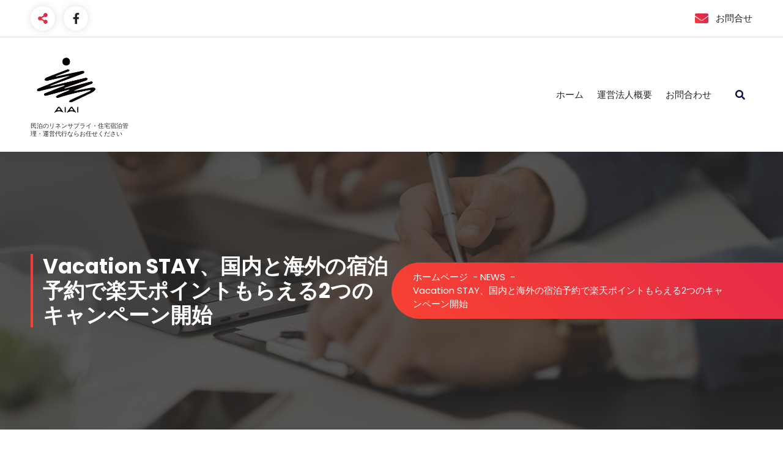

--- FILE ---
content_type: text/html; charset=UTF-8
request_url: https://aikansha.info/archives/21818
body_size: 14545
content:
<!DOCTYPE html>
<html dir="ltr" lang="ja" prefix="og: https://ogp.me/ns#">
	<head>
		<meta charset="UTF-8">
		<meta name="viewport" content="width=device-width, initial-scale=1">
		<link rel="profile" href="https://gmpg.org/xfn/11">
		
		<title>Vacation STAY、国内と海外の宿泊予約で楽天ポイントもらえる2つのキャンペーン開始 | 札幌Airbnb民泊・運営代行・住宅宿泊管理・設営</title>

		<!-- All in One SEO 4.9.3 - aioseo.com -->
	<meta name="description" content="楽天LIFULL STAYが運営する宿泊・民泊予約サイト「Vacation STAY」は、国内と海外の宿泊予約" />
	<meta name="robots" content="max-image-preview:large" />
	<meta name="author" content="staff"/>
	<meta name="google-site-verification" content="rLPjKCvy3kLBcq7a9OdigdSLd-lpHgEsG_9G8hEp43I" />
	<meta name="msvalidate.01" content="BAF45802699BE12508744E81BB7D5ADF" />
	<link rel="canonical" href="https://aikansha.info/archives/21818" />
	<meta name="generator" content="All in One SEO (AIOSEO) 4.9.3" />
		<meta property="og:locale" content="ja_JP" />
		<meta property="og:site_name" content="札幌Airbnb民泊設営・運営・清掃代行アイカン・メッセージ業務24時間月額2万円！ホテル仕様リネンリース" />
		<meta property="og:type" content="article" />
		<meta property="og:title" content="Vacation STAY、国内と海外の宿泊予約で楽天ポイントもらえる2つのキャンペーン開始 | 札幌Airbnb民泊・運営代行・住宅宿泊管理・設営" />
		<meta property="og:description" content="楽天LIFULL STAYが運営する宿泊・民泊予約サイト「Vacation STAY」は、国内と海外の宿泊予約" />
		<meta property="og:url" content="https://aikansha.info/archives/21818" />
		<meta property="fb:app_id" content="1758513317751065" />
		<meta property="fb:admins" content="731958183552973" />
		<meta property="og:image" content="https://aikansha.info/wp-content/uploads/2017/12/DSC_5462_R.jpg" />
		<meta property="og:image:secure_url" content="https://aikansha.info/wp-content/uploads/2017/12/DSC_5462_R.jpg" />
		<meta property="og:image:width" content="1900" />
		<meta property="og:image:height" content="1268" />
		<meta property="article:published_time" content="2022-10-04T07:07:48+00:00" />
		<meta property="article:modified_time" content="2022-10-04T07:07:48+00:00" />
		<meta property="article:publisher" content="https://www.facebook.com/aikanshaclean" />
		<meta name="twitter:card" content="summary" />
		<meta name="twitter:site" content="@cleanaikansha" />
		<meta name="twitter:title" content="Vacation STAY、国内と海外の宿泊予約で楽天ポイントもらえる2つのキャンペーン開始 | 札幌Airbnb民泊・運営代行・住宅宿泊管理・設営" />
		<meta name="twitter:description" content="楽天LIFULL STAYが運営する宿泊・民泊予約サイト「Vacation STAY」は、国内と海外の宿泊予約" />
		<meta name="twitter:image" content="https://aikansha.info/wp-content/uploads/2017/12/DSC_5462_R.jpg" />
		<script type="application/ld+json" class="aioseo-schema">
			{"@context":"https:\/\/schema.org","@graph":[{"@type":"Article","@id":"https:\/\/aikansha.info\/archives\/21818#article","name":"Vacation STAY\u3001\u56fd\u5185\u3068\u6d77\u5916\u306e\u5bbf\u6cca\u4e88\u7d04\u3067\u697d\u5929\u30dd\u30a4\u30f3\u30c8\u3082\u3089\u3048\u308b2\u3064\u306e\u30ad\u30e3\u30f3\u30da\u30fc\u30f3\u958b\u59cb | \u672d\u5e4cAirbnb\u6c11\u6cca\u30fb\u904b\u55b6\u4ee3\u884c\u30fb\u4f4f\u5b85\u5bbf\u6cca\u7ba1\u7406\u30fb\u8a2d\u55b6","headline":"Vacation STAY\u3001\u56fd\u5185\u3068\u6d77\u5916\u306e\u5bbf\u6cca\u4e88\u7d04\u3067\u697d\u5929\u30dd\u30a4\u30f3\u30c8\u3082\u3089\u3048\u308b2\u3064\u306e\u30ad\u30e3\u30f3\u30da\u30fc\u30f3\u958b\u59cb","author":{"@id":"https:\/\/aikansha.info\/archives\/author\/sachio#author"},"publisher":{"@id":"https:\/\/aikansha.info\/#organization"},"image":{"@type":"ImageObject","url":"https:\/\/aikansha.info\/wp-content\/uploads\/2024\/04\/cropped-cropped-logo_b.png","@id":"https:\/\/aikansha.info\/#articleImage","width":512,"height":512,"caption":"\u6c11\u6cca\u904b\u55b6\u4ee3\u884c\u30fb\u4f4f\u5b85\u5bbf\u6cca\u7ba1\u7406"},"datePublished":"2022-10-04T16:07:48+09:00","dateModified":"2022-10-04T16:07:48+09:00","inLanguage":"ja","mainEntityOfPage":{"@id":"https:\/\/aikansha.info\/archives\/21818#webpage"},"isPartOf":{"@id":"https:\/\/aikansha.info\/archives\/21818#webpage"},"articleSection":"NEWS, \u6c11\u6cca\u8a2d\u55b6\u4ee3\u884c, \u6e05\u6383\u4ee3\u884c, \u904b\u55b6\u4ee3\u884c"},{"@type":"BreadcrumbList","@id":"https:\/\/aikansha.info\/archives\/21818#breadcrumblist","itemListElement":[{"@type":"ListItem","@id":"https:\/\/aikansha.info#listItem","position":1,"name":"Home","item":"https:\/\/aikansha.info","nextItem":{"@type":"ListItem","@id":"https:\/\/aikansha.info\/archives\/category\/news#listItem","name":"NEWS"}},{"@type":"ListItem","@id":"https:\/\/aikansha.info\/archives\/category\/news#listItem","position":2,"name":"NEWS","item":"https:\/\/aikansha.info\/archives\/category\/news","nextItem":{"@type":"ListItem","@id":"https:\/\/aikansha.info\/archives\/21818#listItem","name":"Vacation STAY\u3001\u56fd\u5185\u3068\u6d77\u5916\u306e\u5bbf\u6cca\u4e88\u7d04\u3067\u697d\u5929\u30dd\u30a4\u30f3\u30c8\u3082\u3089\u3048\u308b2\u3064\u306e\u30ad\u30e3\u30f3\u30da\u30fc\u30f3\u958b\u59cb"},"previousItem":{"@type":"ListItem","@id":"https:\/\/aikansha.info#listItem","name":"Home"}},{"@type":"ListItem","@id":"https:\/\/aikansha.info\/archives\/21818#listItem","position":3,"name":"Vacation STAY\u3001\u56fd\u5185\u3068\u6d77\u5916\u306e\u5bbf\u6cca\u4e88\u7d04\u3067\u697d\u5929\u30dd\u30a4\u30f3\u30c8\u3082\u3089\u3048\u308b2\u3064\u306e\u30ad\u30e3\u30f3\u30da\u30fc\u30f3\u958b\u59cb","previousItem":{"@type":"ListItem","@id":"https:\/\/aikansha.info\/archives\/category\/news#listItem","name":"NEWS"}}]},{"@type":"Organization","@id":"https:\/\/aikansha.info\/#organization","name":"\u682a\u5f0f\u4f1a\u793e\u30a2\u30a4\u30ab\u30f3\u30b7\u30e3","description":"\u6c11\u6cca\u306e\u30ea\u30cd\u30f3\u30b5\u30d7\u30e9\u30a4\u30fb\u4f4f\u5b85\u5bbf\u6cca\u7ba1\u7406\u30fb\u904b\u55b6\u4ee3\u884c\u306a\u3089\u304a\u4efb\u305b\u304f\u3060\u3055\u3044","url":"https:\/\/aikansha.info\/","telephone":"+81118878086","logo":{"@type":"ImageObject","url":"https:\/\/aikansha.info\/wp-content\/uploads\/2024\/04\/cropped-cropped-logo_b.png","@id":"https:\/\/aikansha.info\/archives\/21818\/#organizationLogo","width":512,"height":512,"caption":"\u6c11\u6cca\u904b\u55b6\u4ee3\u884c\u30fb\u4f4f\u5b85\u5bbf\u6cca\u7ba1\u7406"},"image":{"@id":"https:\/\/aikansha.info\/archives\/21818\/#organizationLogo"}},{"@type":"Person","@id":"https:\/\/aikansha.info\/archives\/author\/sachio#author","url":"https:\/\/aikansha.info\/archives\/author\/sachio","name":"staff","image":{"@type":"ImageObject","@id":"https:\/\/aikansha.info\/archives\/21818#authorImage","url":"https:\/\/secure.gravatar.com\/avatar\/a960e2b5f69caf4ac628a7b12837867f98b4b8d5f90a6a430457d0defb937a74?s=96&d=mm&r=g","width":96,"height":96,"caption":"staff"}},{"@type":"WebPage","@id":"https:\/\/aikansha.info\/archives\/21818#webpage","url":"https:\/\/aikansha.info\/archives\/21818","name":"Vacation STAY\u3001\u56fd\u5185\u3068\u6d77\u5916\u306e\u5bbf\u6cca\u4e88\u7d04\u3067\u697d\u5929\u30dd\u30a4\u30f3\u30c8\u3082\u3089\u3048\u308b2\u3064\u306e\u30ad\u30e3\u30f3\u30da\u30fc\u30f3\u958b\u59cb | \u672d\u5e4cAirbnb\u6c11\u6cca\u30fb\u904b\u55b6\u4ee3\u884c\u30fb\u4f4f\u5b85\u5bbf\u6cca\u7ba1\u7406\u30fb\u8a2d\u55b6","description":"\u697d\u5929LIFULL STAY\u304c\u904b\u55b6\u3059\u308b\u5bbf\u6cca\u30fb\u6c11\u6cca\u4e88\u7d04\u30b5\u30a4\u30c8\u300cVacation STAY\u300d\u306f\u3001\u56fd\u5185\u3068\u6d77\u5916\u306e\u5bbf\u6cca\u4e88\u7d04","inLanguage":"ja","isPartOf":{"@id":"https:\/\/aikansha.info\/#website"},"breadcrumb":{"@id":"https:\/\/aikansha.info\/archives\/21818#breadcrumblist"},"author":{"@id":"https:\/\/aikansha.info\/archives\/author\/sachio#author"},"creator":{"@id":"https:\/\/aikansha.info\/archives\/author\/sachio#author"},"datePublished":"2022-10-04T16:07:48+09:00","dateModified":"2022-10-04T16:07:48+09:00"},{"@type":"WebSite","@id":"https:\/\/aikansha.info\/#website","url":"https:\/\/aikansha.info\/","name":"\u672d\u5e4cAirbnb\u6c11\u6cca\u30fb\u904b\u55b6\u4ee3\u884c\u30fb\u4f4f\u5b85\u5bbf\u6cca\u7ba1\u7406\u30fb\u8a2d\u55b6","description":"\u6c11\u6cca\u306e\u30ea\u30cd\u30f3\u30b5\u30d7\u30e9\u30a4\u30fb\u4f4f\u5b85\u5bbf\u6cca\u7ba1\u7406\u30fb\u904b\u55b6\u4ee3\u884c\u306a\u3089\u304a\u4efb\u305b\u304f\u3060\u3055\u3044","inLanguage":"ja","publisher":{"@id":"https:\/\/aikansha.info\/#organization"}}]}
		</script>
		<!-- All in One SEO -->

<link rel='dns-prefetch' href='//webfonts.xserver.jp' />
<link rel='dns-prefetch' href='//www.googletagmanager.com' />
<link rel='dns-prefetch' href='//fonts.googleapis.com' />
<link rel="alternate" type="application/rss+xml" title="札幌Airbnb民泊・運営代行・住宅宿泊管理・設営 &raquo; フィード" href="https://aikansha.info/feed" />
<link rel="alternate" title="oEmbed (JSON)" type="application/json+oembed" href="https://aikansha.info/wp-json/oembed/1.0/embed?url=https%3A%2F%2Faikansha.info%2Farchives%2F21818" />
<link rel="alternate" title="oEmbed (XML)" type="text/xml+oembed" href="https://aikansha.info/wp-json/oembed/1.0/embed?url=https%3A%2F%2Faikansha.info%2Farchives%2F21818&#038;format=xml" />
<style id='wp-img-auto-sizes-contain-inline-css' type='text/css'>
img:is([sizes=auto i],[sizes^="auto," i]){contain-intrinsic-size:3000px 1500px}
/*# sourceURL=wp-img-auto-sizes-contain-inline-css */
</style>
<style id='wp-emoji-styles-inline-css' type='text/css'>

	img.wp-smiley, img.emoji {
		display: inline !important;
		border: none !important;
		box-shadow: none !important;
		height: 1em !important;
		width: 1em !important;
		margin: 0 0.07em !important;
		vertical-align: -0.1em !important;
		background: none !important;
		padding: 0 !important;
	}
/*# sourceURL=wp-emoji-styles-inline-css */
</style>
<style id='wp-block-library-inline-css' type='text/css'>
:root{--wp-block-synced-color:#7a00df;--wp-block-synced-color--rgb:122,0,223;--wp-bound-block-color:var(--wp-block-synced-color);--wp-editor-canvas-background:#ddd;--wp-admin-theme-color:#007cba;--wp-admin-theme-color--rgb:0,124,186;--wp-admin-theme-color-darker-10:#006ba1;--wp-admin-theme-color-darker-10--rgb:0,107,160.5;--wp-admin-theme-color-darker-20:#005a87;--wp-admin-theme-color-darker-20--rgb:0,90,135;--wp-admin-border-width-focus:2px}@media (min-resolution:192dpi){:root{--wp-admin-border-width-focus:1.5px}}.wp-element-button{cursor:pointer}:root .has-very-light-gray-background-color{background-color:#eee}:root .has-very-dark-gray-background-color{background-color:#313131}:root .has-very-light-gray-color{color:#eee}:root .has-very-dark-gray-color{color:#313131}:root .has-vivid-green-cyan-to-vivid-cyan-blue-gradient-background{background:linear-gradient(135deg,#00d084,#0693e3)}:root .has-purple-crush-gradient-background{background:linear-gradient(135deg,#34e2e4,#4721fb 50%,#ab1dfe)}:root .has-hazy-dawn-gradient-background{background:linear-gradient(135deg,#faaca8,#dad0ec)}:root .has-subdued-olive-gradient-background{background:linear-gradient(135deg,#fafae1,#67a671)}:root .has-atomic-cream-gradient-background{background:linear-gradient(135deg,#fdd79a,#004a59)}:root .has-nightshade-gradient-background{background:linear-gradient(135deg,#330968,#31cdcf)}:root .has-midnight-gradient-background{background:linear-gradient(135deg,#020381,#2874fc)}:root{--wp--preset--font-size--normal:16px;--wp--preset--font-size--huge:42px}.has-regular-font-size{font-size:1em}.has-larger-font-size{font-size:2.625em}.has-normal-font-size{font-size:var(--wp--preset--font-size--normal)}.has-huge-font-size{font-size:var(--wp--preset--font-size--huge)}.has-text-align-center{text-align:center}.has-text-align-left{text-align:left}.has-text-align-right{text-align:right}.has-fit-text{white-space:nowrap!important}#end-resizable-editor-section{display:none}.aligncenter{clear:both}.items-justified-left{justify-content:flex-start}.items-justified-center{justify-content:center}.items-justified-right{justify-content:flex-end}.items-justified-space-between{justify-content:space-between}.screen-reader-text{border:0;clip-path:inset(50%);height:1px;margin:-1px;overflow:hidden;padding:0;position:absolute;width:1px;word-wrap:normal!important}.screen-reader-text:focus{background-color:#ddd;clip-path:none;color:#444;display:block;font-size:1em;height:auto;left:5px;line-height:normal;padding:15px 23px 14px;text-decoration:none;top:5px;width:auto;z-index:100000}html :where(.has-border-color){border-style:solid}html :where([style*=border-top-color]){border-top-style:solid}html :where([style*=border-right-color]){border-right-style:solid}html :where([style*=border-bottom-color]){border-bottom-style:solid}html :where([style*=border-left-color]){border-left-style:solid}html :where([style*=border-width]){border-style:solid}html :where([style*=border-top-width]){border-top-style:solid}html :where([style*=border-right-width]){border-right-style:solid}html :where([style*=border-bottom-width]){border-bottom-style:solid}html :where([style*=border-left-width]){border-left-style:solid}html :where(img[class*=wp-image-]){height:auto;max-width:100%}:where(figure){margin:0 0 1em}html :where(.is-position-sticky){--wp-admin--admin-bar--position-offset:var(--wp-admin--admin-bar--height,0px)}@media screen and (max-width:600px){html :where(.is-position-sticky){--wp-admin--admin-bar--position-offset:0px}}

/*# sourceURL=wp-block-library-inline-css */
</style><style id='wp-block-search-inline-css' type='text/css'>
.wp-block-search__button{margin-left:10px;word-break:normal}.wp-block-search__button.has-icon{line-height:0}.wp-block-search__button svg{height:1.25em;min-height:24px;min-width:24px;width:1.25em;fill:currentColor;vertical-align:text-bottom}:where(.wp-block-search__button){border:1px solid #ccc;padding:6px 10px}.wp-block-search__inside-wrapper{display:flex;flex:auto;flex-wrap:nowrap;max-width:100%}.wp-block-search__label{width:100%}.wp-block-search.wp-block-search__button-only .wp-block-search__button{box-sizing:border-box;display:flex;flex-shrink:0;justify-content:center;margin-left:0;max-width:100%}.wp-block-search.wp-block-search__button-only .wp-block-search__inside-wrapper{min-width:0!important;transition-property:width}.wp-block-search.wp-block-search__button-only .wp-block-search__input{flex-basis:100%;transition-duration:.3s}.wp-block-search.wp-block-search__button-only.wp-block-search__searchfield-hidden,.wp-block-search.wp-block-search__button-only.wp-block-search__searchfield-hidden .wp-block-search__inside-wrapper{overflow:hidden}.wp-block-search.wp-block-search__button-only.wp-block-search__searchfield-hidden .wp-block-search__input{border-left-width:0!important;border-right-width:0!important;flex-basis:0;flex-grow:0;margin:0;min-width:0!important;padding-left:0!important;padding-right:0!important;width:0!important}:where(.wp-block-search__input){appearance:none;border:1px solid #949494;flex-grow:1;font-family:inherit;font-size:inherit;font-style:inherit;font-weight:inherit;letter-spacing:inherit;line-height:inherit;margin-left:0;margin-right:0;min-width:3rem;padding:8px;text-decoration:unset!important;text-transform:inherit}:where(.wp-block-search__button-inside .wp-block-search__inside-wrapper){background-color:#fff;border:1px solid #949494;box-sizing:border-box;padding:4px}:where(.wp-block-search__button-inside .wp-block-search__inside-wrapper) .wp-block-search__input{border:none;border-radius:0;padding:0 4px}:where(.wp-block-search__button-inside .wp-block-search__inside-wrapper) .wp-block-search__input:focus{outline:none}:where(.wp-block-search__button-inside .wp-block-search__inside-wrapper) :where(.wp-block-search__button){padding:4px 8px}.wp-block-search.aligncenter .wp-block-search__inside-wrapper{margin:auto}.wp-block[data-align=right] .wp-block-search.wp-block-search__button-only .wp-block-search__inside-wrapper{float:right}
/*# sourceURL=https://aikansha.info/wp-includes/blocks/search/style.min.css */
</style>
<style id='wp-block-paragraph-inline-css' type='text/css'>
.is-small-text{font-size:.875em}.is-regular-text{font-size:1em}.is-large-text{font-size:2.25em}.is-larger-text{font-size:3em}.has-drop-cap:not(:focus):first-letter{float:left;font-size:8.4em;font-style:normal;font-weight:100;line-height:.68;margin:.05em .1em 0 0;text-transform:uppercase}body.rtl .has-drop-cap:not(:focus):first-letter{float:none;margin-left:.1em}p.has-drop-cap.has-background{overflow:hidden}:root :where(p.has-background){padding:1.25em 2.375em}:where(p.has-text-color:not(.has-link-color)) a{color:inherit}p.has-text-align-left[style*="writing-mode:vertical-lr"],p.has-text-align-right[style*="writing-mode:vertical-rl"]{rotate:180deg}
/*# sourceURL=https://aikansha.info/wp-includes/blocks/paragraph/style.min.css */
</style>
<style id='global-styles-inline-css' type='text/css'>
:root{--wp--preset--aspect-ratio--square: 1;--wp--preset--aspect-ratio--4-3: 4/3;--wp--preset--aspect-ratio--3-4: 3/4;--wp--preset--aspect-ratio--3-2: 3/2;--wp--preset--aspect-ratio--2-3: 2/3;--wp--preset--aspect-ratio--16-9: 16/9;--wp--preset--aspect-ratio--9-16: 9/16;--wp--preset--color--black: #000000;--wp--preset--color--cyan-bluish-gray: #abb8c3;--wp--preset--color--white: #ffffff;--wp--preset--color--pale-pink: #f78da7;--wp--preset--color--vivid-red: #cf2e2e;--wp--preset--color--luminous-vivid-orange: #ff6900;--wp--preset--color--luminous-vivid-amber: #fcb900;--wp--preset--color--light-green-cyan: #7bdcb5;--wp--preset--color--vivid-green-cyan: #00d084;--wp--preset--color--pale-cyan-blue: #8ed1fc;--wp--preset--color--vivid-cyan-blue: #0693e3;--wp--preset--color--vivid-purple: #9b51e0;--wp--preset--gradient--vivid-cyan-blue-to-vivid-purple: linear-gradient(135deg,rgb(6,147,227) 0%,rgb(155,81,224) 100%);--wp--preset--gradient--light-green-cyan-to-vivid-green-cyan: linear-gradient(135deg,rgb(122,220,180) 0%,rgb(0,208,130) 100%);--wp--preset--gradient--luminous-vivid-amber-to-luminous-vivid-orange: linear-gradient(135deg,rgb(252,185,0) 0%,rgb(255,105,0) 100%);--wp--preset--gradient--luminous-vivid-orange-to-vivid-red: linear-gradient(135deg,rgb(255,105,0) 0%,rgb(207,46,46) 100%);--wp--preset--gradient--very-light-gray-to-cyan-bluish-gray: linear-gradient(135deg,rgb(238,238,238) 0%,rgb(169,184,195) 100%);--wp--preset--gradient--cool-to-warm-spectrum: linear-gradient(135deg,rgb(74,234,220) 0%,rgb(151,120,209) 20%,rgb(207,42,186) 40%,rgb(238,44,130) 60%,rgb(251,105,98) 80%,rgb(254,248,76) 100%);--wp--preset--gradient--blush-light-purple: linear-gradient(135deg,rgb(255,206,236) 0%,rgb(152,150,240) 100%);--wp--preset--gradient--blush-bordeaux: linear-gradient(135deg,rgb(254,205,165) 0%,rgb(254,45,45) 50%,rgb(107,0,62) 100%);--wp--preset--gradient--luminous-dusk: linear-gradient(135deg,rgb(255,203,112) 0%,rgb(199,81,192) 50%,rgb(65,88,208) 100%);--wp--preset--gradient--pale-ocean: linear-gradient(135deg,rgb(255,245,203) 0%,rgb(182,227,212) 50%,rgb(51,167,181) 100%);--wp--preset--gradient--electric-grass: linear-gradient(135deg,rgb(202,248,128) 0%,rgb(113,206,126) 100%);--wp--preset--gradient--midnight: linear-gradient(135deg,rgb(2,3,129) 0%,rgb(40,116,252) 100%);--wp--preset--font-size--small: 13px;--wp--preset--font-size--medium: 20px;--wp--preset--font-size--large: 36px;--wp--preset--font-size--x-large: 42px;--wp--preset--spacing--20: 0.44rem;--wp--preset--spacing--30: 0.67rem;--wp--preset--spacing--40: 1rem;--wp--preset--spacing--50: 1.5rem;--wp--preset--spacing--60: 2.25rem;--wp--preset--spacing--70: 3.38rem;--wp--preset--spacing--80: 5.06rem;--wp--preset--shadow--natural: 6px 6px 9px rgba(0, 0, 0, 0.2);--wp--preset--shadow--deep: 12px 12px 50px rgba(0, 0, 0, 0.4);--wp--preset--shadow--sharp: 6px 6px 0px rgba(0, 0, 0, 0.2);--wp--preset--shadow--outlined: 6px 6px 0px -3px rgb(255, 255, 255), 6px 6px rgb(0, 0, 0);--wp--preset--shadow--crisp: 6px 6px 0px rgb(0, 0, 0);}:where(.is-layout-flex){gap: 0.5em;}:where(.is-layout-grid){gap: 0.5em;}body .is-layout-flex{display: flex;}.is-layout-flex{flex-wrap: wrap;align-items: center;}.is-layout-flex > :is(*, div){margin: 0;}body .is-layout-grid{display: grid;}.is-layout-grid > :is(*, div){margin: 0;}:where(.wp-block-columns.is-layout-flex){gap: 2em;}:where(.wp-block-columns.is-layout-grid){gap: 2em;}:where(.wp-block-post-template.is-layout-flex){gap: 1.25em;}:where(.wp-block-post-template.is-layout-grid){gap: 1.25em;}.has-black-color{color: var(--wp--preset--color--black) !important;}.has-cyan-bluish-gray-color{color: var(--wp--preset--color--cyan-bluish-gray) !important;}.has-white-color{color: var(--wp--preset--color--white) !important;}.has-pale-pink-color{color: var(--wp--preset--color--pale-pink) !important;}.has-vivid-red-color{color: var(--wp--preset--color--vivid-red) !important;}.has-luminous-vivid-orange-color{color: var(--wp--preset--color--luminous-vivid-orange) !important;}.has-luminous-vivid-amber-color{color: var(--wp--preset--color--luminous-vivid-amber) !important;}.has-light-green-cyan-color{color: var(--wp--preset--color--light-green-cyan) !important;}.has-vivid-green-cyan-color{color: var(--wp--preset--color--vivid-green-cyan) !important;}.has-pale-cyan-blue-color{color: var(--wp--preset--color--pale-cyan-blue) !important;}.has-vivid-cyan-blue-color{color: var(--wp--preset--color--vivid-cyan-blue) !important;}.has-vivid-purple-color{color: var(--wp--preset--color--vivid-purple) !important;}.has-black-background-color{background-color: var(--wp--preset--color--black) !important;}.has-cyan-bluish-gray-background-color{background-color: var(--wp--preset--color--cyan-bluish-gray) !important;}.has-white-background-color{background-color: var(--wp--preset--color--white) !important;}.has-pale-pink-background-color{background-color: var(--wp--preset--color--pale-pink) !important;}.has-vivid-red-background-color{background-color: var(--wp--preset--color--vivid-red) !important;}.has-luminous-vivid-orange-background-color{background-color: var(--wp--preset--color--luminous-vivid-orange) !important;}.has-luminous-vivid-amber-background-color{background-color: var(--wp--preset--color--luminous-vivid-amber) !important;}.has-light-green-cyan-background-color{background-color: var(--wp--preset--color--light-green-cyan) !important;}.has-vivid-green-cyan-background-color{background-color: var(--wp--preset--color--vivid-green-cyan) !important;}.has-pale-cyan-blue-background-color{background-color: var(--wp--preset--color--pale-cyan-blue) !important;}.has-vivid-cyan-blue-background-color{background-color: var(--wp--preset--color--vivid-cyan-blue) !important;}.has-vivid-purple-background-color{background-color: var(--wp--preset--color--vivid-purple) !important;}.has-black-border-color{border-color: var(--wp--preset--color--black) !important;}.has-cyan-bluish-gray-border-color{border-color: var(--wp--preset--color--cyan-bluish-gray) !important;}.has-white-border-color{border-color: var(--wp--preset--color--white) !important;}.has-pale-pink-border-color{border-color: var(--wp--preset--color--pale-pink) !important;}.has-vivid-red-border-color{border-color: var(--wp--preset--color--vivid-red) !important;}.has-luminous-vivid-orange-border-color{border-color: var(--wp--preset--color--luminous-vivid-orange) !important;}.has-luminous-vivid-amber-border-color{border-color: var(--wp--preset--color--luminous-vivid-amber) !important;}.has-light-green-cyan-border-color{border-color: var(--wp--preset--color--light-green-cyan) !important;}.has-vivid-green-cyan-border-color{border-color: var(--wp--preset--color--vivid-green-cyan) !important;}.has-pale-cyan-blue-border-color{border-color: var(--wp--preset--color--pale-cyan-blue) !important;}.has-vivid-cyan-blue-border-color{border-color: var(--wp--preset--color--vivid-cyan-blue) !important;}.has-vivid-purple-border-color{border-color: var(--wp--preset--color--vivid-purple) !important;}.has-vivid-cyan-blue-to-vivid-purple-gradient-background{background: var(--wp--preset--gradient--vivid-cyan-blue-to-vivid-purple) !important;}.has-light-green-cyan-to-vivid-green-cyan-gradient-background{background: var(--wp--preset--gradient--light-green-cyan-to-vivid-green-cyan) !important;}.has-luminous-vivid-amber-to-luminous-vivid-orange-gradient-background{background: var(--wp--preset--gradient--luminous-vivid-amber-to-luminous-vivid-orange) !important;}.has-luminous-vivid-orange-to-vivid-red-gradient-background{background: var(--wp--preset--gradient--luminous-vivid-orange-to-vivid-red) !important;}.has-very-light-gray-to-cyan-bluish-gray-gradient-background{background: var(--wp--preset--gradient--very-light-gray-to-cyan-bluish-gray) !important;}.has-cool-to-warm-spectrum-gradient-background{background: var(--wp--preset--gradient--cool-to-warm-spectrum) !important;}.has-blush-light-purple-gradient-background{background: var(--wp--preset--gradient--blush-light-purple) !important;}.has-blush-bordeaux-gradient-background{background: var(--wp--preset--gradient--blush-bordeaux) !important;}.has-luminous-dusk-gradient-background{background: var(--wp--preset--gradient--luminous-dusk) !important;}.has-pale-ocean-gradient-background{background: var(--wp--preset--gradient--pale-ocean) !important;}.has-electric-grass-gradient-background{background: var(--wp--preset--gradient--electric-grass) !important;}.has-midnight-gradient-background{background: var(--wp--preset--gradient--midnight) !important;}.has-small-font-size{font-size: var(--wp--preset--font-size--small) !important;}.has-medium-font-size{font-size: var(--wp--preset--font-size--medium) !important;}.has-large-font-size{font-size: var(--wp--preset--font-size--large) !important;}.has-x-large-font-size{font-size: var(--wp--preset--font-size--x-large) !important;}
/*# sourceURL=global-styles-inline-css */
</style>

<style id='classic-theme-styles-inline-css' type='text/css'>
/*! This file is auto-generated */
.wp-block-button__link{color:#fff;background-color:#32373c;border-radius:9999px;box-shadow:none;text-decoration:none;padding:calc(.667em + 2px) calc(1.333em + 2px);font-size:1.125em}.wp-block-file__button{background:#32373c;color:#fff;text-decoration:none}
/*# sourceURL=/wp-includes/css/classic-themes.min.css */
</style>
<link rel='stylesheet' id='contact-form-7-css' href='https://aikansha.info/wp-content/plugins/contact-form-7/includes/css/styles.css?ver=6.1.4' type='text/css' media='all' />
<link rel='stylesheet' id='owl-carousel-min-css' href='https://aikansha.info/wp-content/themes/gradiant/assets/css/owl.carousel.min.css?ver=6.9' type='text/css' media='all' />
<link rel='stylesheet' id='font-awesome-css' href='https://aikansha.info/wp-content/themes/gradiant/assets/css/fonts/font-awesome/css/font-awesome.min.css?ver=6.9' type='text/css' media='all' />
<link rel='stylesheet' id='gradiant-editor-style-css' href='https://aikansha.info/wp-content/themes/gradiant/assets/css/editor-style.css?ver=6.9' type='text/css' media='all' />
<link rel='stylesheet' id='gradiant-default-css' href='https://aikansha.info/wp-content/themes/gradiant/assets/css/color/default.css?ver=6.9' type='text/css' media='all' />
<link rel='stylesheet' id='gradiant-theme-css-css' href='https://aikansha.info/wp-content/themes/gradiant/assets/css/theme.css?ver=6.9' type='text/css' media='all' />
<link rel='stylesheet' id='gradiant-meanmenu-css' href='https://aikansha.info/wp-content/themes/gradiant/assets/css/meanmenu.css?ver=6.9' type='text/css' media='all' />
<link rel='stylesheet' id='gradiant-widgets-css' href='https://aikansha.info/wp-content/themes/gradiant/assets/css/widgets.css?ver=6.9' type='text/css' media='all' />
<link rel='stylesheet' id='gradiant-main-css' href='https://aikansha.info/wp-content/themes/gradiant/assets/css/main.css?ver=6.9' type='text/css' media='all' />
<link rel='stylesheet' id='gradiant-media-query-css' href='https://aikansha.info/wp-content/themes/gradiant/assets/css/responsive.css?ver=6.9' type='text/css' media='all' />
<link rel='stylesheet' id='gradiant-woocommerce-css' href='https://aikansha.info/wp-content/themes/gradiant/assets/css/woo.css?ver=6.9' type='text/css' media='all' />
<link rel='stylesheet' id='gradiant-style-css' href='https://aikansha.info/wp-content/themes/gradiant/style.css?ver=6.9' type='text/css' media='all' />
<style id='gradiant-style-inline-css' type='text/css'>
.breadcrumb-content {
					min-height: 454px;
				}
.breadcrumb-area {
					background-image: url(https://aikansha.info/wp-content/themes/gradiant/assets/images/breadcrumb/breadcrumb.jpg);
					background-attachment: scroll;
				}
.av-container {
						max-width: 1590px;
					}
.footer-section.footer-one{ 
					background-image: url(https://aikansha.info/wp-content/themes/gradiant/assets/images/footer/footer_bg.jpg);
					background-blend-mode: multiply;
				}.footer-section.footer-one:after{
					content: '';
					position: absolute;
					top: 0;
					left: 0;
					width: 100%;
					height: 100%;
					opacity: 0.75;
					background: #000000 none repeat scroll 0 0;
					z-index: -1;
				}
@media (min-width: 992px){.footer-parallax .gradiant-content { 
					 margin-bottom: 775px;
			 }}

.logo img, .mobile-logo img {
					max-width: 114px;
				}
.theme-slider {
			background: rgba(0, 0, 0, 0.6);
		}
.cta-section {
					background-image: url(https://aikansha.info/wp-content/uploads/2017/12/DSC_5485_R.jpg);
					background-attachment: fixed;
				}
 body{ 
			font-size: 15px;
			line-height: 1.5;
			text-transform: inherit;
			font-style: inherit;
		}
 h1{ 
				font-size: px;
				line-height: ;
				text-transform: inherit;
				font-style: inherit;
			}
 h2{ 
				font-size: px;
				line-height: ;
				text-transform: inherit;
				font-style: inherit;
			}
 h3{ 
				font-size: px;
				line-height: ;
				text-transform: inherit;
				font-style: inherit;
			}
 h4{ 
				font-size: px;
				line-height: ;
				text-transform: inherit;
				font-style: inherit;
			}
 h5{ 
				font-size: px;
				line-height: ;
				text-transform: inherit;
				font-style: inherit;
			}
 h6{ 
				font-size: px;
				line-height: ;
				text-transform: inherit;
				font-style: inherit;
			}

/*# sourceURL=gradiant-style-inline-css */
</style>
<link rel='stylesheet' id='gradiant-fonts-css' href='//fonts.googleapis.com/css?family=Poppins%3Aital%2Cwght%400%2C100%3B0%2C200%3B0%2C300%3B0%2C400%3B0%2C500%3B0%2C600%3B0%2C700%3B0%2C800%3B0%2C900%3B1%2C100%3B1%2C200%3B1%2C300%3B1%2C400%3B1%2C500%3B1%2C600%3B1%2C700%3B1%2C800%3B1%2C900&#038;subset=latin%2Clatin-ext' type='text/css' media='all' />
<link rel='stylesheet' id='tablepress-default-css' href='https://aikansha.info/wp-content/tablepress-combined.min.css?ver=38' type='text/css' media='all' />
<link rel='stylesheet' id='animate-css' href='https://aikansha.info/wp-content/plugins/clever-fox//inc/assets/css/animate.css?ver=3.5.2' type='text/css' media='all' />
<script type="text/javascript" src="https://aikansha.info/wp-includes/js/jquery/jquery.min.js?ver=3.7.1" id="jquery-core-js"></script>
<script type="text/javascript" src="https://aikansha.info/wp-includes/js/jquery/jquery-migrate.min.js?ver=3.4.1" id="jquery-migrate-js"></script>
<script type="text/javascript" src="//webfonts.xserver.jp/js/xserverv3.js?fadein=0&amp;ver=2.0.9" id="typesquare_std-js"></script>
<script type="text/javascript" src="https://aikansha.info/wp-content/themes/gradiant/assets/js/owl.carousel.min.js?ver=1" id="owl-carousel-js"></script>

<!-- Site Kit によって追加された Google タグ（gtag.js）スニペット -->
<!-- Google アナリティクス スニペット (Site Kit が追加) -->
<script type="text/javascript" src="https://www.googletagmanager.com/gtag/js?id=GT-NMLQFPD" id="google_gtagjs-js" async></script>
<script type="text/javascript" id="google_gtagjs-js-after">
/* <![CDATA[ */
window.dataLayer = window.dataLayer || [];function gtag(){dataLayer.push(arguments);}
gtag("set","linker",{"domains":["aikansha.info"]});
gtag("js", new Date());
gtag("set", "developer_id.dZTNiMT", true);
gtag("config", "GT-NMLQFPD");
//# sourceURL=google_gtagjs-js-after
/* ]]> */
</script>
<link rel="https://api.w.org/" href="https://aikansha.info/wp-json/" /><link rel="alternate" title="JSON" type="application/json" href="https://aikansha.info/wp-json/wp/v2/posts/21818" /><link rel="EditURI" type="application/rsd+xml" title="RSD" href="https://aikansha.info/xmlrpc.php?rsd" />
<meta name="generator" content="WordPress 6.9" />
<link rel='shortlink' href='https://aikansha.info/?p=21818' />
<meta name="generator" content="Site Kit by Google 1.170.0" />	<style type="text/css">
			body .header h4.site-title,
		body .header p.site-description {
			color: #252525;
		}
		</style>
	<style type="text/css" id="custom-background-css">
body.custom-background { background-image: url("https://aikansha.info/wp-content/uploads/2017/12/DSC_5462_R.jpg"); background-position: left top; background-size: auto; background-repeat: repeat; background-attachment: scroll; }
</style>
	<link rel="icon" href="https://aikansha.info/wp-content/uploads/2024/04/cropped-cropped-logo_b-32x32.png" sizes="32x32" />
<link rel="icon" href="https://aikansha.info/wp-content/uploads/2024/04/cropped-cropped-logo_b-192x192.png" sizes="192x192" />
<link rel="apple-touch-icon" href="https://aikansha.info/wp-content/uploads/2024/04/cropped-cropped-logo_b-180x180.png" />
<meta name="msapplication-TileImage" content="https://aikansha.info/wp-content/uploads/2024/04/cropped-cropped-logo_b-270x270.png" />
	</head>

<body class="wp-singular post-template-default single single-post postid-21818 single-format-standard custom-background wp-custom-logo wp-theme-gradiant footer-parallax">

	<div id="page" class="site">
		<a class="skip-link screen-reader-text" href="#content">コンテンツへスキップ</a>
	
	
<!--===// Start: Header
=================================-->
    <header id="header-section" class="header header-one">
        <!--===// Start: Header Above
        =================================-->
					<div id="above-header" class="header-above-info d-av-block d-none">
				<div class="header-widget">
					<div class="av-container">
						<div class="av-columns-area">
							<div class="av-column-5">
								<div class="widget-left text-av-left text-center">
														<aside class="share-toolkit widget widget_social_widget"">
						<a href="#" class="toolkit-hover"><i class="fa fa-share-alt"></i></a>
						<ul>
															<li><a href="https://www.facebook.com/aikanshaclean"><i class="fa fa-facebook"></i></a></li>
													</ul>
					</aside>
												</div>
							</div>
							<div class="av-column-7">
								<div class="widget-right text-av-right text-center">                                
										
										 <aside class="widget widget-contact wgt-2">
							<div class="contact-area">
																	<div class="contact-icon">
										<i class="fa fa-envelope"></i>
									</div>
									
								<a href="https://aikansha.info/contact" class="contact-info">
									<span class="title">お問合せ</span>
								</a>
							</div>
						</aside>
												
											</div>
							</div>
						</div>
					</div>
				</div>
			</div>
		        <!--===// End: Header Top
        =================================-->
        <div class="navigator-wrapper">
            <!--===// Start: Mobile Toggle
            =================================-->
            <div class="theme-mobile-nav not-sticky"> 
                <div class="av-container">
                    <div class="av-columns-area">
                        <div class="av-column-12">
                            <div class="theme-mobile-menu">
                                <div class="mobile-logo">
                                    <div class="logo">
										 <a href="https://aikansha.info/" class="custom-logo-link" rel="home"><img width="444" height="444" src="https://aikansha.info/wp-content/uploads/2024/04/cropped-logo_b.png" class="custom-logo" alt="民泊運営代行・住宅宿泊管理" decoding="async" fetchpriority="high" srcset="https://aikansha.info/wp-content/uploads/2024/04/cropped-logo_b.png 444w, https://aikansha.info/wp-content/uploads/2024/04/cropped-logo_b-300x300.png 300w, https://aikansha.info/wp-content/uploads/2024/04/cropped-logo_b-150x150.png 150w" sizes="(max-width: 444px) 100vw, 444px" /></a>						<p class="site-description">民泊のリネンサプライ・住宅宿泊管理・運営代行ならお任せください</p>
		                                    </div>
                                </div>
                                <div class="menu-toggle-wrap">
                                    <div class="mobile-menu-right"><ul class="header-wrap-right"></ul></div>
                                    <div class="hamburger hamburger-menu">
                                        <button type="button" class="toggle-lines menu-toggle">
                                            <div class="top-bun"></div>
                                            <div class="meat"></div>
                                            <div class="bottom-bun"></div>
                                        </button>
                                    </div>
																			<div class="headtop-mobi">
											<button type="button" class="header-above-toggle"><span></span></button>
										</div>
									                                </div>
                                <div id="mobile-m" class="mobile-menu">
                                    <button type="button" class="header-close-menu close-style"></button>
                                </div>
                                <div id="mob-h-top" class="mobi-head-top"></div>
                            </div>
                        </div>
                    </div>
                </div>        
            </div>
            <!--===// End: Mobile Toggle
            =================================-->        

            <!--===// Start: Navigation
            =================================-->
            <div class="nav-area d-none d-av-block">
                <div class="navbar-area not-sticky">
                    <div class="av-container">
                        <div class="av-columns-area">
                            <div class="av-column-2 my-auto">
                                <div class="logo">
                                    <a href="https://aikansha.info/" class="custom-logo-link" rel="home"><img width="444" height="444" src="https://aikansha.info/wp-content/uploads/2024/04/cropped-logo_b.png" class="custom-logo" alt="民泊運営代行・住宅宿泊管理" decoding="async" srcset="https://aikansha.info/wp-content/uploads/2024/04/cropped-logo_b.png 444w, https://aikansha.info/wp-content/uploads/2024/04/cropped-logo_b-300x300.png 300w, https://aikansha.info/wp-content/uploads/2024/04/cropped-logo_b-150x150.png 150w" sizes="(max-width: 444px) 100vw, 444px" /></a>						<p class="site-description">民泊のリネンサプライ・住宅宿泊管理・運営代行ならお任せください</p>
		                                </div>
                            </div>
                            <div class="av-column-10 my-auto">
                                <div class="theme-menu">
                                    <nav class="menubar">
                                        <ul id="menu-contents" class="menu-wrap"><li itemscope="itemscope" itemtype="https://www.schema.org/SiteNavigationElement" id="menu-item-14" class="menu-item menu-item-type-custom menu-item-object-custom menu-item-home menu-item-14 nav-item"><a title="ホーム" href="https://aikansha.info" class="nav-link">ホーム</a></li>
<li itemscope="itemscope" itemtype="https://www.schema.org/SiteNavigationElement" id="menu-item-564" class="menu-item menu-item-type-post_type menu-item-object-page menu-item-564 nav-item"><a title="運営法人概要" href="https://aikansha.info/admin" class="nav-link">運営法人概要</a></li>
<li itemscope="itemscope" itemtype="https://www.schema.org/SiteNavigationElement" id="menu-item-26406" class="menu-item menu-item-type-post_type menu-item-object-page menu-item-26406 nav-item"><a title="お問合わせ" href="https://aikansha.info/contact" class="nav-link">お問合わせ</a></li>
</ul>                            
                                    </nav>
                                    <div class="menu-right">
                                        <ul class="header-wrap-right">
											<li class="search-button">
	<button id="view-search-btn" class="header-search-toggle"><i class="fa fa-search"></i></button>
	<div class="view-search-btn header-search-popup">
		<div class="search-overlay-layer"></div>
		<div class="header-search-pop">
			<form method="get" class="search-form" action="https://aikansha.info/" aria-label="サイト検索">
				<span class="screen-reader-text">検索:</span>
				<input type="search" class="search-field header-search-field" placeholder="入力して検索" name="s" id="popfocus" value="" autofocus>
				<button type="submit" class="search-submit"><i class="fa fa-search"></i></button>
			</form>
			<button type="button" class="close-style header-search-close"></button>
		</div>
	</div>
</li>
                                        </ul>
                                    </div>
                                </div>
                            </div>
                        </div>
                    </div>
                </div>
            </div>
            <!--===// End:  Navigation
            =================================-->
        </div>
    </header>
    <!-- End: Header
    =================================-->
	

<section id="breadcrumb-section" class="breadcrumb-area breadcrumb-left breadcrumb-effect-active">
	<div class="av-container">
		<div class="av-columns-area">
			<div class="av-column-12">
				<div class="breadcrumb-content">
					<div class="breadcrumb-heading wow fadeInLeft">
						<h2>
							Vacation STAY、国内と海外の宿泊予約で楽天ポイントもらえる2つのキャンペーン開始						</h2>	
					</div>
					<ol class="breadcrumb-list wow fadeInRight">
						<li><a href="https://aikansha.info">ホームページ</a> &nbsp-&nbsp<a href="https://aikansha.info/archives/category/news">NEWS</a> &nbsp-&nbsp<li class="active">Vacation STAY、国内と海外の宿泊予約で楽天ポイントもらえる2つのキャンペーン開始</li></li>					</ol>
				</div>
			</div>
		</div>
	</div>
</section>
			
	<div id="content" class="gradiant-content">
	<section id="post-section" class="post-section av-py-default">
	<div class="av-container">
		<div class="av-columns-area">
			 <div id="av-primary-content" class="av-column-10 mx-auto">
			
															<article id="post-21818" class="post-items mb-6 post-21818 post type-post status-publish format-standard hentry category-news category-setsueidaikou category-seisou category-message">
		<div class="post-content">
		<span class="post-date"> <a href="https://aikansha.info/archives/date/2022/10"><span>4</span>10月, 2022</a> </span>
		<h5 class="post-title">Vacation STAY、国内と海外の宿泊予約で楽天ポイントもらえる2つのキャンペーン開始</h5> 
		<div class="post-footer">
			<p>楽天LIFULL STAYが運営する宿泊・<b>民泊</b>予約サイト「Vacation STAY」は、国内と海外の宿泊予約を対象に「楽天ポイント」がもらえる2種類のキャンペーンを開始&nbsp;&#8230;</p>
		</div>
	</div>
</article> 
																</div>
					</div>
	</div>
</section>
<div class="footer-one">
    </div>
</div> 
 <!--===// Start: Footer
    =================================-->
	
    <footer id="footer-section" class="footer-one footer-section  footer-effect-active">
		        <div class="footer-main">
            <div class="av-container">
			   <div class="av-columns-area">
											<div class="av-column-6 col-md-6 mb-xl-0 mb-4 pr-md-5">
						   <aside id="text-1" class="widget widget_text"><h4 class="widget-title">AIAI 民泊運営代行・住宅宿泊管理</h4>			<div class="textwidget"><div class="textwidget">
<p>住宅宿泊管理事業者番号
国土交通大臣（02）第F00613号　令和5年6月14日</p>
				<p>AIAIでは民泊の相談受け付けております。設営、運営、民泊保険、リネンレンタル、清掃代行、観光予報、融資、補助金、ご相談ください。</p>
</div>
		</aside><aside id="block-6" class="widget widget_block widget_text">
<p></p>
</aside>						</div>
																					<div class="av-column-3 col-md-6 mb-xl-0 mb-4">
							<aside id="block-4" class="widget widget_block widget_search"><form role="search" method="get" action="https://aikansha.info/" class="wp-block-search__button-outside wp-block-search__text-button wp-block-search"    ><label class="wp-block-search__label" for="wp-block-search__input-1" >検索</label><div class="wp-block-search__inside-wrapper" ><input class="wp-block-search__input" id="wp-block-search__input-1" placeholder="" value="" type="search" name="s" required /><button aria-label="検索" class="wp-block-search__button wp-element-button" type="submit" >検索</button></div></form></aside>						</div>
									</div>	       
            </div>
				
        </div>
		
					<div class="footer-copyright">
				<div class="av-container">
					<div class="av-columns-area">
							<div class="av-column-4 av-md-column-6 text-md-left text-center">
								<div class="widget-left">
																			<div class="logo">
											<a href="https://aikansha.info/" class="site-title"><img src="https://aikansha.info/wp-content/uploads/2024/04/logo_w.png"></a>
										</div>
																	</div>
							</div>
							<div class="av-column-4 av-md-column-6 text-md-center text-center">
								<div class="widget-center">
																			<aside class="share-toolkit widget widget_social_widget">
											<a href="#" class="toolkit-hover"><i class="fa fa-share-alt"></i></a>
											<ul>
																									<li><a href="https://www.facebook.com/aikanshaclean"><i class="fa fa-facebook"></i></a></li>
																							</ul>
										</aside>
																	</div>
							</div>
							<div class="av-column-4 av-md-column-6 text-av-right text-md-left text-center">
								<div class="widget-right">                          
									                        
									<div class="copyright-text">
										Copyright ©2026 AIAI |札幌Airbnb民泊・運営代行・住宅宿泊管理・設営									</div>
								</div>
							</div>
					</div>
				</div>
			</div>
		    </footer>
    <!-- End: Footer
    =================================-->
    
    <!-- ScrollUp -->
			<button type=button class="scrollup"><i class="fa fa-arrow-up"></i></button>
	</div>
<script type="speculationrules">
{"prefetch":[{"source":"document","where":{"and":[{"href_matches":"/*"},{"not":{"href_matches":["/wp-*.php","/wp-admin/*","/wp-content/uploads/*","/wp-content/*","/wp-content/plugins/*","/wp-content/themes/gradiant/*","/*\\?(.+)"]}},{"not":{"selector_matches":"a[rel~=\"nofollow\"]"}},{"not":{"selector_matches":".no-prefetch, .no-prefetch a"}}]},"eagerness":"conservative"}]}
</script>
<script type="text/javascript" src="https://aikansha.info/wp-content/plugins/clever-fox//inc/gradiant/block/assets/js/font-awesome-kit.js?ver=1.0" id="font-awesome-kit-js"></script>
<script type="text/javascript" src="https://aikansha.info/wp-includes/js/dist/hooks.min.js?ver=dd5603f07f9220ed27f1" id="wp-hooks-js"></script>
<script type="text/javascript" src="https://aikansha.info/wp-includes/js/dist/i18n.min.js?ver=c26c3dc7bed366793375" id="wp-i18n-js"></script>
<script type="text/javascript" id="wp-i18n-js-after">
/* <![CDATA[ */
wp.i18n.setLocaleData( { 'text direction\u0004ltr': [ 'ltr' ] } );
//# sourceURL=wp-i18n-js-after
/* ]]> */
</script>
<script type="text/javascript" src="https://aikansha.info/wp-content/plugins/contact-form-7/includes/swv/js/index.js?ver=6.1.4" id="swv-js"></script>
<script type="text/javascript" id="contact-form-7-js-translations">
/* <![CDATA[ */
( function( domain, translations ) {
	var localeData = translations.locale_data[ domain ] || translations.locale_data.messages;
	localeData[""].domain = domain;
	wp.i18n.setLocaleData( localeData, domain );
} )( "contact-form-7", {"translation-revision-date":"2025-11-30 08:12:23+0000","generator":"GlotPress\/4.0.3","domain":"messages","locale_data":{"messages":{"":{"domain":"messages","plural-forms":"nplurals=1; plural=0;","lang":"ja_JP"},"This contact form is placed in the wrong place.":["\u3053\u306e\u30b3\u30f3\u30bf\u30af\u30c8\u30d5\u30a9\u30fc\u30e0\u306f\u9593\u9055\u3063\u305f\u4f4d\u7f6e\u306b\u7f6e\u304b\u308c\u3066\u3044\u307e\u3059\u3002"],"Error:":["\u30a8\u30e9\u30fc:"]}},"comment":{"reference":"includes\/js\/index.js"}} );
//# sourceURL=contact-form-7-js-translations
/* ]]> */
</script>
<script type="text/javascript" id="contact-form-7-js-before">
/* <![CDATA[ */
var wpcf7 = {
    "api": {
        "root": "https:\/\/aikansha.info\/wp-json\/",
        "namespace": "contact-form-7\/v1"
    }
};
//# sourceURL=contact-form-7-js-before
/* ]]> */
</script>
<script type="text/javascript" src="https://aikansha.info/wp-content/plugins/contact-form-7/includes/js/index.js?ver=6.1.4" id="contact-form-7-js"></script>
<script type="text/javascript" src="https://aikansha.info/wp-content/themes/gradiant/assets/js/jquery.ripples.min.js?ver=6.9" id="jquery-ripples-js"></script>
<script type="text/javascript" src="https://aikansha.info/wp-content/themes/gradiant/assets/js/anime.min.js?ver=6.9" id="anime-min-js"></script>
<script type="text/javascript" src="https://aikansha.info/wp-content/themes/gradiant/assets/js/wow.min.js?ver=6.9" id="wow-min-js"></script>
<script type="text/javascript" src="https://aikansha.info/wp-content/themes/gradiant/assets/js/mo.min.js?ver=6.9" id="mo-js"></script>
<script type="text/javascript" src="https://aikansha.info/wp-content/themes/gradiant/assets/js/theme.min.js?ver=6.9" id="gradiant-theme-js"></script>
<script type="text/javascript" src="https://aikansha.info/wp-content/themes/gradiant/assets/js/custom.js?ver=6.9" id="gradiant-custom-js-js"></script>
<script id="wp-emoji-settings" type="application/json">
{"baseUrl":"https://s.w.org/images/core/emoji/17.0.2/72x72/","ext":".png","svgUrl":"https://s.w.org/images/core/emoji/17.0.2/svg/","svgExt":".svg","source":{"concatemoji":"https://aikansha.info/wp-includes/js/wp-emoji-release.min.js?ver=6.9"}}
</script>
<script type="module">
/* <![CDATA[ */
/*! This file is auto-generated */
const a=JSON.parse(document.getElementById("wp-emoji-settings").textContent),o=(window._wpemojiSettings=a,"wpEmojiSettingsSupports"),s=["flag","emoji"];function i(e){try{var t={supportTests:e,timestamp:(new Date).valueOf()};sessionStorage.setItem(o,JSON.stringify(t))}catch(e){}}function c(e,t,n){e.clearRect(0,0,e.canvas.width,e.canvas.height),e.fillText(t,0,0);t=new Uint32Array(e.getImageData(0,0,e.canvas.width,e.canvas.height).data);e.clearRect(0,0,e.canvas.width,e.canvas.height),e.fillText(n,0,0);const a=new Uint32Array(e.getImageData(0,0,e.canvas.width,e.canvas.height).data);return t.every((e,t)=>e===a[t])}function p(e,t){e.clearRect(0,0,e.canvas.width,e.canvas.height),e.fillText(t,0,0);var n=e.getImageData(16,16,1,1);for(let e=0;e<n.data.length;e++)if(0!==n.data[e])return!1;return!0}function u(e,t,n,a){switch(t){case"flag":return n(e,"\ud83c\udff3\ufe0f\u200d\u26a7\ufe0f","\ud83c\udff3\ufe0f\u200b\u26a7\ufe0f")?!1:!n(e,"\ud83c\udde8\ud83c\uddf6","\ud83c\udde8\u200b\ud83c\uddf6")&&!n(e,"\ud83c\udff4\udb40\udc67\udb40\udc62\udb40\udc65\udb40\udc6e\udb40\udc67\udb40\udc7f","\ud83c\udff4\u200b\udb40\udc67\u200b\udb40\udc62\u200b\udb40\udc65\u200b\udb40\udc6e\u200b\udb40\udc67\u200b\udb40\udc7f");case"emoji":return!a(e,"\ud83e\u1fac8")}return!1}function f(e,t,n,a){let r;const o=(r="undefined"!=typeof WorkerGlobalScope&&self instanceof WorkerGlobalScope?new OffscreenCanvas(300,150):document.createElement("canvas")).getContext("2d",{willReadFrequently:!0}),s=(o.textBaseline="top",o.font="600 32px Arial",{});return e.forEach(e=>{s[e]=t(o,e,n,a)}),s}function r(e){var t=document.createElement("script");t.src=e,t.defer=!0,document.head.appendChild(t)}a.supports={everything:!0,everythingExceptFlag:!0},new Promise(t=>{let n=function(){try{var e=JSON.parse(sessionStorage.getItem(o));if("object"==typeof e&&"number"==typeof e.timestamp&&(new Date).valueOf()<e.timestamp+604800&&"object"==typeof e.supportTests)return e.supportTests}catch(e){}return null}();if(!n){if("undefined"!=typeof Worker&&"undefined"!=typeof OffscreenCanvas&&"undefined"!=typeof URL&&URL.createObjectURL&&"undefined"!=typeof Blob)try{var e="postMessage("+f.toString()+"("+[JSON.stringify(s),u.toString(),c.toString(),p.toString()].join(",")+"));",a=new Blob([e],{type:"text/javascript"});const r=new Worker(URL.createObjectURL(a),{name:"wpTestEmojiSupports"});return void(r.onmessage=e=>{i(n=e.data),r.terminate(),t(n)})}catch(e){}i(n=f(s,u,c,p))}t(n)}).then(e=>{for(const n in e)a.supports[n]=e[n],a.supports.everything=a.supports.everything&&a.supports[n],"flag"!==n&&(a.supports.everythingExceptFlag=a.supports.everythingExceptFlag&&a.supports[n]);var t;a.supports.everythingExceptFlag=a.supports.everythingExceptFlag&&!a.supports.flag,a.supports.everything||((t=a.source||{}).concatemoji?r(t.concatemoji):t.wpemoji&&t.twemoji&&(r(t.twemoji),r(t.wpemoji)))});
//# sourceURL=https://aikansha.info/wp-includes/js/wp-emoji-loader.min.js
/* ]]> */
</script>
</body>
</html>
